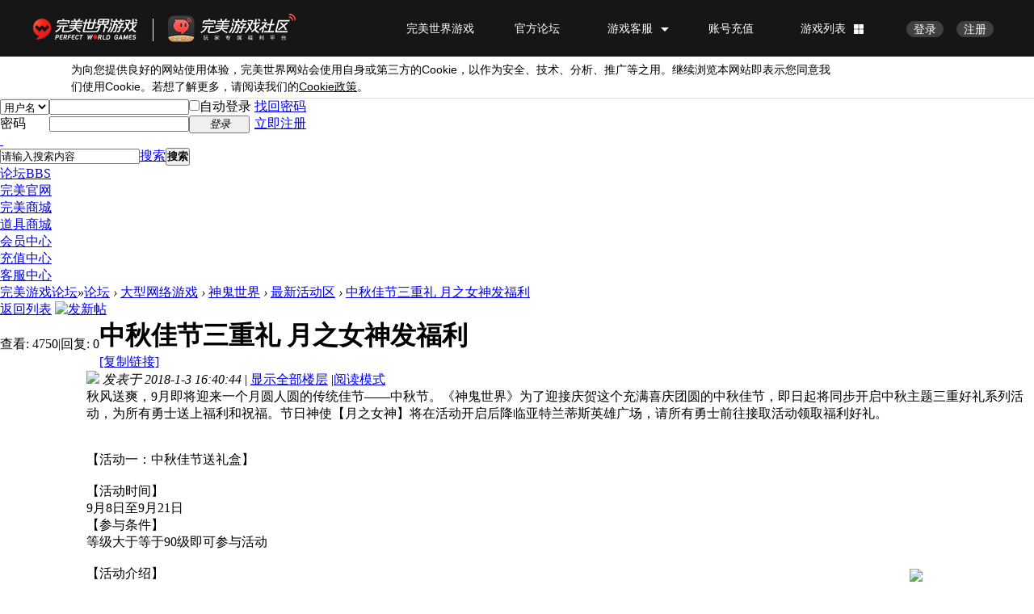

--- FILE ---
content_type: text/html; charset=utf-8
request_url: https://bbs.wanmei.com/forum.php?mod=viewthread&tid=634&extra=page%3D1
body_size: 9741
content:
<!DOCTYPE html PUBLIC "-//W3C//DTD XHTML 1.0 Transitional//EN" "http://www.w3.org/TR/xhtml1/DTD/xhtml1-transitional.dtd">
<html xmlns="http://www.w3.org/1999/xhtml">
<head>
<meta http-equiv="Content-Type" content="text/html; charset=utf-8" />
<title>中秋佳节三重礼 月之女神发福利 - 最新活动区 -  完美游戏论坛 -  Powered by Discuz!</title>
<link type="favicon" rel="shortcut icon" href="https://safestatic.games.wanmei.com/common/ico/favicon.ico"/><link href="https://bbs.wanmei.com/forum.php?mod=viewthread&tid=634" rel="canonical" />
<meta name="keywords" content="中秋佳节三重礼 月之女神发福利" />
<meta name="description" content="秋风送爽，9月即将迎来一个月圆人圆的传统佳节——中秋节。《神鬼世界》为了迎接庆贺这个充满喜庆团圆的中秋佳节，即日起将同步开启中秋主题三重好礼系列活动，为所有勇士 ... 中秋佳节三重礼 月之女神发福利 ,完美游戏论坛" />
<meta name="generator" content="Discuz! X3.4" />
<meta name="author" content="Discuz! Team and Comsenz UI Team" />
<meta name="copyright" content="2001-2020 Tencent Cloud." />
<meta name="MSSmartTagsPreventParsing" content="True" />
<meta http-equiv="MSThemeCompatible" content="Yes" />
<base href="https://bbs.wanmei.com/" /><link rel="stylesheet" type="text/css" href="data/cache/style_3_common.css?G1h" /><link rel="stylesheet" type="text/css" href="data/cache/style_3_forum_viewthread.css?G1h" /><script type="text/javascript">var STYLEID = '3', STATICURL = 'static/', IMGDIR = 'static/image/common', VERHASH = 'G1h', charset = 'utf-8', discuz_uid = '0', cookiepre = 'NHAo_2132_', cookiedomain = '', cookiepath = '/', showusercard = '1', attackevasive = '0', disallowfloat = 'newthread', creditnotice = '1|威望|,2|金钱|,3|贡献|', defaultstyle = '', REPORTURL = 'aHR0cDovL2Jicy53YW5tZWkuY29tL2ZvcnVtLnBocD9tb2Q9dmlld3RocmVhZCZ0aWQ9NjM0JmV4dHJhPXBhZ2UlM0Qx', SITEURL = 'https://bbs.wanmei.com/', JSPATH = 'static/js/', CSSPATH = 'data/cache/style_', DYNAMICURL = '';</script>
<script src="static/js/common.js?G1h" type="text/javascript"></script>
<meta name="application-name" content="完美游戏论坛" />
<meta name="msapplication-tooltip" content="完美游戏论坛" />
<meta name="msapplication-task" content="name=论坛;action-uri=https://bbs.wanmei.com/forum.php;icon-uri=https://bbs.wanmei.com/static/image/common/bbs.ico" />
<link rel="archives" title="完美游戏论坛" href="https://bbs.wanmei.com/archiver/" />
<link rel="stylesheet" id="css_widthauto" type="text/css" href='data/cache/style_3_widthauto.css?G1h' />
<script type="text/javascript">HTMLNODE.className += ' widthauto'</script>
<script src="static/js/forum.js?G1h" type="text/javascript"></script>
</head>

<body id="nv_forum" class="pg_viewthread" onkeydown="if(event.keyCode==27) return false;">
<div id="append_parent"></div><div id="ajaxwaitid"></div>
<div id="toptb" class="cl" style="display:none;">
<div class="wp">
<div class="z"><a href="javascript:;"  onclick="setHomepage('http://bbs.wanmei.com/');">设为首页</a><a href="http://bbs.wanmei.com/"  onclick="addFavorite(this.href, '完美游戏论坛');return false;">收藏本站</a></div>
<div class="y">
<a id="switchblind" href="javascript:;" onclick="toggleBlind(this)" title="开启辅助访问" class="switchblind">开启辅助访问</a>
<a href="javascript:;" id="switchwidth" onclick="widthauto(this)" title="切换到窄版" class="switchwidth">切换到窄版</a>
</div>
</div>
</div>


<link rel="stylesheet" type="text/css" href="template/wanmei/common/css_wanmei.css?G1h"/><div id="hd">
<div class="wp">
<div class="hdc cl"><h2 style="display:none;"><a href="./" title="完美游戏论坛"><img src="static/image/common/logo.png" alt="完美游戏论坛" border="0" /></a></h2><script src="static/js/logging.js?G1h" type="text/javascript"></script>
<form method="post" autocomplete="off" id="lsform" action="member.php?mod=logging&amp;action=login&amp;loginsubmit=yes&amp;infloat=yes&amp;lssubmit=yes" onsubmit="return lsSubmit();">
<div class="fastlg cl">
<span id="return_ls" style="display:none"></span>
<div class="y pns">
<table cellspacing="0" cellpadding="0">
<tr>
<td>
<span class="ftid">
<select name="fastloginfield" id="ls_fastloginfield" width="40" tabindex="900">
<option value="username">用户名</option>
<option value="email">Email</option>
</select>
</span>
<script type="text/javascript">simulateSelect('ls_fastloginfield')</script>
</td>
<td><input type="text" name="username" id="ls_username" autocomplete="off" class="px vm" tabindex="901" /></td>
<td class="fastlg_l"><label for="ls_cookietime"><input type="checkbox" name="cookietime" id="ls_cookietime" class="pc" value="2592000" tabindex="903" />自动登录</label></td>
<td>&nbsp;<a href="javascript:;" onclick="showWindow('login', 'member.php?mod=logging&action=login&viewlostpw=1')">找回密码</a></td>
</tr>
<tr>
<td><label for="ls_password" class="z psw_w">密码</label></td>
<td><input type="password" name="password" id="ls_password" class="px vm" autocomplete="off" tabindex="902" /></td>
<td class="fastlg_l"><button type="submit" class="pn vm" tabindex="904" style="width: 75px;"><em>登录</em></button></td>
<td>&nbsp;<a href="member.php?mod=register" class="xi2 xw1">立即注册</a></td>
</tr>
</table>
<input type="hidden" name="quickforward" value="yes" />
<input type="hidden" name="handlekey" value="ls" />
</div>
</div>
</form>

</div>

<div id="nv-wanmei">
<a href="javascript:;" id="qmenu" onmouseover="delayShow(this, function () {showMenu({'ctrlid':'qmenu','pos':'34!','ctrlclass':'a','duration':2});showForummenu(101);})">&nbsp;</a><div id="scbar" class="cl">
<form id="scbar_form" method="post" autocomplete="off" onsubmit="searchFocus($('scbar_txt'))" action="search.php?searchsubmit=yes" target="_blank">
<input type="hidden" name="mod" id="scbar_mod" value="search" />
<input type="hidden" name="formhash" value="bf10fa7d" />
<input type="hidden" name="srchtype" value="title" />
<input type="hidden" name="srhfid" value="101" />
<input type="hidden" name="srhlocality" value="forum::viewthread" />
<table cellspacing="0" cellpadding="0">
<tr>
<td class="scbar_icon_td"></td>
<td class="scbar_txt_td"><input type="text" name="srchtxt" id="scbar_txt" value="请输入搜索内容" autocomplete="off" x-webkit-speech speech /></td>
<td class="scbar_type_td"><a href="javascript:;" id="scbar_type" class="xg1" onclick="showMenu(this.id)" hidefocus="true">搜索</a></td>
<td class="scbar_btn_td"><button type="submit" name="searchsubmit" id="scbar_btn" sc="1" class="pn pnc" value="true"><strong class="xi2">搜索</strong></button></td>
<td class="scbar_hot_td">
<div id="scbar_hot">
</div>
</td>
</tr>
</table>
</form>
</div>
<ul id="scbar_type_menu" class="p_pop" style="display: none;"><li><a href="javascript:;" rel="curforum" fid="101" >本版</a></li><li><a href="javascript:;" rel="forum" class="curtype">帖子</a></li><li><a href="javascript:;" rel="user">用户</a></li></ul>
<script type="text/javascript">
initSearchmenu('scbar', '');
</script>
<ul class="nv-list"><li class="a" id="mn_forum" ><a href="forum.php" hidefocus="true" title="BBS"  >论坛<span>BBS</span></a></li><li id="mn_N6ee4" ><a href="http://www.wanmei.com/" hidefocus="true" target="_blank"  >完美官网</a></li><li id="mn_N0d42" ><a href="http://shop.wanmei.com/" hidefocus="true" target="_blank"  >完美商城</a></li><li id="mn_Nfb60" ><a href="http://store.wanmei.com/" hidefocus="true" target="_blank"  >道具商城</a></li><li id="mn_Na60d" ><a href="https://passport.wanmei.com" hidefocus="true" target="_blank"  >会员中心</a></li><li id="mn_N49ff" ><a href="https://pay.wanmei.com/new/" hidefocus="true" target="_blank"  >充值中心</a></li><li id="mn_N21af" ><a href="http://cs.wanmei.com/" hidefocus="true" target="_blank"  >客服中心</a></li></ul>
</div>
<div id="mu" class="cl">
</div></div>
</div>


<div id="wp" class="wp">
<script type="text/javascript">var fid = parseInt('101'), tid = parseInt('634');</script>

<script src="static/js/forum_viewthread.js?G1h" type="text/javascript"></script>
<script type="text/javascript">zoomstatus = parseInt(1);var imagemaxwidth = '600';var aimgcount = new Array();</script>

<style id="diy_style" type="text/css"></style>
<!--[diy=diynavtop]--><div id="diynavtop" class="area"></div><!--[/diy]-->
<div id="pt" class="bm cl">
<div class="z">
<a href="./" class="nvhm" title="首页">完美游戏论坛</a><em>&raquo;</em><a href="forum.php">论坛</a> <em>&rsaquo;</em> <a href="forum.php?gid=41">大型网络游戏</a> <em>&rsaquo;</em> <a href="forum.php?mod=forumdisplay&fid=44">神鬼世界</a> <em>&rsaquo;</em> <a href="forum.php?mod=forumdisplay&amp;fid=101">最新活动区</a> <em>&rsaquo;</em> <a href="forum.php?mod=viewthread&amp;tid=634">中秋佳节三重礼 月之女神发福利</a>
</div>
</div>

            <style>
            body{background:url(data/attachment/common/38/common_101_background.jpg)  no-repeat center 40px;}
        </style>
    <style id="diy_style" type="text/css"></style>
<div class="wp">
<!--[diy=diy1]--><div id="diy1" class="area"></div><!--[/diy]-->
</div>

<div id="ct" class="wp cl">
<div id="pgt" class="pgs mbm cl ">
<div class="pgt"></div>
<span class="y pgb"><a href="forum.php?mod=forumdisplay&amp;fid=101">返回列表</a></span>
<a id="newspecial" onmouseover="$('newspecial').id = 'newspecialtmp';this.id = 'newspecial';showMenu({'ctrlid':this.id})" onclick="showWindow('newthread', 'forum.php?mod=post&action=newthread&fid=101')" href="javascript:;" title="发新帖"><img src="static/image/common/pn_post.png" alt="发新帖" /></a></div>



<div id="postlist" class="pl bm">
<table cellspacing="0" cellpadding="0">
<tr>
<td class="pls ptn pbn">
<div class="hm ptn">
<span class="xg1">查看:</span> <span class="xi1">4750</span><span class="pipe">|</span><span class="xg1">回复:</span> <span class="xi1">0</span>
</div>
</td>
<td class="plc ptm pbn vwthd">
<h1 class="ts">
<span id="thread_subject">中秋佳节三重礼 月之女神发福利</span>
</h1>
<span class="xg1">
<a href="forum.php?mod=viewthread&amp;tid=634" onclick="return copyThreadUrl(this, '完美游戏论坛')" >[复制链接]</a>
</span>
</td>
</tr>
</table>


<table cellspacing="0" cellpadding="0" class="ad">
<tr>
<td class="pls">
</td>
<td class="plc">
</td>
</tr>
</table><div id="post_730" ><table id="pid730" class="plhin" summary="pid730" cellspacing="0" cellpadding="0">
<tr>
<td class="pls" rowspan="2">
<div id="favatar730" class="pls favatar">
<a name="newpost"></a> <a name="lastpost"></a><div class="pi">
<div class="authi"><a href="home.php?mod=space&amp;uid=100004" target="_blank" class="xw1" style="color: #FF0000">systemadmin</a>
</div>
</div>
<div class="p_pop blk bui card_gender_" id="userinfo730" style="display: none; margin-top: -11px;">
<div class="m z">
<div id="userinfo730_ma"></div>
</div>
<div class="i y">
<div>
<strong><a href="home.php?mod=space&amp;uid=100004" target="_blank" class="xi2" style="color: #FF0000">systemadmin</a></strong>
<em>当前离线</em>
</div><dl class="cl">
<dt>积分</dt><dd><a href="home.php?mod=space&uid=100004&do=profile" target="_blank" class="xi2">0</a></dd>
</dl><div class="imicn">
<a href="home.php?mod=space&amp;uid=100004&amp;do=profile" target="_blank" title="查看详细资料"><img src="static/image/common/userinfo.gif" alt="查看详细资料" /></a>
</div>
<div id="avatarfeed"><span id="threadsortswait"></span></div>
</div>
</div>
<div>
<div class="avatar" onmouseover="showauthor(this, 'userinfo730')"><a href="home.php?mod=space&amp;uid=100004" class="avtm" target="_blank"><img src="http://bbs.ucsso.wanmei.com/avatar.php?uid=100004&size=middle" /></a></div>
</div>
<div class="tns xg2"><table cellspacing="0" cellpadding="0"><th><p><a href="home.php?mod=space&uid=100004&do=thread&type=thread&view=me&from=space" class="xi2"></a></p>主题</th><th><p><a href="home.php?mod=space&uid=100004&do=thread&type=reply&view=me&from=space" class="xi2"></a></p>帖子</th><td><p><a href="home.php?mod=space&uid=100004&do=profile" class="xi2">0</a></p>积分</td></table></div>

<p><em><a href="home.php?mod=spacecp&amp;ac=usergroup&amp;gid=1" target="_blank"><font color="#FF0000">管理员</font></a></em></p>


<p><span><img src="static/image/common/star_level3.gif" alt="Rank: 9" /><img src="static/image/common/star_level3.gif" alt="Rank: 9" /><img src="static/image/common/star_level1.gif" alt="Rank: 9" /></span></p>



<dl class="pil cl">
	<dt>积分</dt><dd><a href="home.php?mod=space&uid=100004&do=profile" target="_blank" class="xi2">0</a></dd>
</dl>

<dl class="pil cl"></dl><ul class="xl xl2 o cl">
<li class="pm2"><a href="home.php?mod=spacecp&amp;ac=pm&amp;op=showmsg&amp;handlekey=showmsg_100004&amp;touid=100004&amp;pmid=0&amp;daterange=2&amp;pid=730&amp;tid=634" onclick="showWindow('sendpm', this.href);" title="发消息" class="xi2">发消息</a></li>
</ul>
</div>
</td>
<td class="plc">
<div class="pi">
<div class="pti">
<div class="pdbt">
</div>
<div class="authi">
<img class="authicn vm" id="authicon730" src="static/image/common/online_admin.gif" />
<em id="authorposton730">发表于 2018-1-3 16:40:44</em>
<span class="pipe">|</span>
<a href="forum.php?mod=viewthread&amp;tid=634&amp;page=1" rel="nofollow">显示全部楼层</a>
<span class="pipe show">|</span><a href="javascript:;" onclick="readmode($('thread_subject').innerHTML, 730);" class="show">阅读模式</a>
</div>
</div>
</div><div class="pct"><style type="text/css">.pcb{margin-right:0}</style><div class="pcb">
 
<div class="t_fsz">
<table cellspacing="0" cellpadding="0"><tr><td class="t_f" id="postmessage_730">
秋风送爽，9月即将迎来一个月圆人圆的传统佳节——中秋节。《神鬼世界》为了迎接庆贺这个充满喜庆团圆的中秋佳节，即日起将同步开启中秋主题三重好礼系列活动，为所有勇士送上福利和祝福。节日神使【月之女神】将在活动开启后降临亚特兰蒂斯英雄广场，请所有勇士前往接取活动领取福利好礼。<br />
 <br />
 <br />
【活动一：中秋佳节送礼盒】<br />
 <br />
【活动时间】<br />
9月8日至9月21日<br />
【参与条件】<br />
等级大于等于90级即可参与活动<br />
 <br />
【活动介绍】<br />
1、活动期间，玩家前往亚特兰蒂斯英雄广场【月之女神】（168,145）处接取活动任务；<br />
<div align="center">
<ignore_js_op>

<img src="data/attachment/forum/201801/03/164044itnanargv1g1glvg.jpg" alt="6_084619g4910ucht1up0w97.jpg" title="6_084619g4910ucht1up0w97.jpg" />

</ignore_js_op>
<br />
月之女神</div><br />
2、接取任务后前往神魔之地，通过击杀怪物来为月桂神树凝聚精华；<br />
<div align="center">
<ignore_js_op>

<img src="data/attachment/forum/201801/03/164044olzyyuzzveeu00z6.jpg" alt="6_084620al9dddei0dbklu7e.jpg" title="6_084620al9dddei0dbklu7e.jpg" />

</ignore_js_op>
<br />
月桂树</div><br />
3、击杀200只怪物后即可召唤BOSS【暗月女王】，合众人之力推到她吧！<br />
<div align="center">
<ignore_js_op>

<img src="data/attachment/forum/201801/03/164044s99tobnogvzvgae7.jpg" alt="6_084620t7bzfvqsofqevuit.jpg" title="6_084620t7bzfvqsofqevuit.jpg" />

</ignore_js_op>
<br />
暗月女王</div><br />
4、击杀BOSS后将会得到【中秋礼盒】，打开将获得丰厚节日奖励哦！<br />
 <br />
【中秋礼盒】奖励预览：<br />
<div align="center">
<ignore_js_op>

<img src="data/attachment/forum/201801/03/164044sgi0kgknijetcln9.jpg" alt="6_084618ktftggb4r1gm2mgp.jpg" title="6_084618ktftggb4r1gm2mgp.jpg" />

</ignore_js_op>
</div><br />
 <br />
 <br />
【活动二：中秋在线拿福利】<br />
 <br />
【活动时间】<br />
9月8日至9月21日<br />
 <br />
【活动介绍】<br />
玩家在活动期间可在中秋节活动神使【月之女神】处领取在线任务，没在线1小时可领取在线福利奖励。<br />
 <br />
【福利奖励】<br />
<div align="center">
<ignore_js_op>

<img src="data/attachment/forum/201801/03/164044qkmlq5d1m5mpzc11.jpg" alt="6_084618ni35kv4m3u41u3mz.jpg" title="6_084618ni35kv4m3u41u3mz.jpg" />

</ignore_js_op>
</div><br />
 <br />
【活动三：绑定元宝限量兑换】<br />
 <br />
【活动时间】<br />
9月8日至9月21日<br />
 <br />
【活动介绍】<br />
活动期间，玩家可在亚特兰蒂斯英雄广场找到【涅莫亚】（172,56）进行物品兑换，超值道具等你来换哦！<br />
 <br />
<div align="center">
<ignore_js_op>

<img src="data/attachment/forum/201801/03/164044w26yny6o6swc1oi4.jpg" alt="6_084618l2scc2hscdsai2ec.jpg" title="6_084618l2scc2hscdsai2ec.jpg" />

</ignore_js_op>
<br />
涅莫亚</div><br />
 <br />
【商店兑换物品清单】<br />
<div align="center">
<ignore_js_op>

<img src="data/attachment/forum/201801/03/164044s8eg4n7hvi57vhnx.jpg" alt="6_084619nwkp1w9bx3vwxpyv.jpg" title="6_084619nwkp1w9bx3vwxpyv.jpg" />

</ignore_js_op>
</div><br />
 <br />
《神鬼世界》在此提前祝所有勇士月圆人团圆，中秋快乐！<br />
 <br />
推荐服务器：双线区【众神之战】<br />
《神鬼世界》最新客户端，点击下载：<a href="http://sgsj.wanmei.com/download/client/index.shtml" target="_blank">http://sgsj.wanmei.com/download/client/index.shtml</a><br />
《神鬼世界》官方网站：<a href="http://sgsj.wanmei.com/" target="_blank">http://sgsj.wanmei.com/</a><br />
进入官网即可领取价值2980元新手卡！</td></tr></table>


</div>
<div id="comment_730" class="cm">
</div>

<div id="post_rate_div_730"></div>
        <style type="text/css">
            .wanmei-comment{margin:0 20px 20px 20px;padding:5px 25px 15px 25px;background-color:#F8F8F8;border:1px solid #F0F0F0;}
            .wanmei-comment a{color:#657bbc}
            .wanmei-comment a[href$="#at"]{color:rgb(255, 0, 0)}
            .wanmei-comment-content{padding-top:10px;}
            .wanmei-comment-content img{vertical-align:middle;}
            .wanmei-comment-tool{padding: 10px 0;border-bottom:1px dashed #D0D0D0;}
            .wanmei-comment-tool .date{float:left;}
            .wanmei-comment-tool .comment{float:right;}
            .wanmei-comment .more{padding-top:10px;}
            .wanmei-reply{background: url(source/plugin/wanmei_comment/public/images/reply.png) no-repeat 0 50%;}
        </style></div>
</div>

</td></tr>
<tr><td class="plc plm">
</td>
</tr>
<tr id="_postposition730"></tr>
<tr>
<td class="pls"></td>
<td class="plc" style="overflow:visible;">
<div class="po hin">
<div class="pob cl">
<em>
<a class="fastre" href="forum.php?mod=post&amp;action=reply&amp;fid=101&amp;tid=634&amp;reppost=730&amp;extra=page%3D1&amp;page=1" onclick="showWindow('reply', this.href)">回复</a>
<a class="wanmei-reply" href="javascript:;" onclick="showWindow('mods', 'plugin.php?id=wanmei_comment&act=comment_list&tid=634&pid=730', 'get', 0);">评论</a></em>

<p>
<a href="javascript:;" id="mgc_post_730" onmouseover="showMenu(this.id)" class="showmenu">使用道具</a>
<!--
<a href="javascript:;" onclick="showWindow('miscreport730', 'misc.php?mod=report&rtype=post&rid=730&tid=634&fid=101', 'get', -1);return false;">举报</a>
-->
<a href="javascript:;" onclick="open_report('plugin.php?id=wanmei_report&act=report_add&tid=634&pid=730')">举报</a><script type="text/javascript">function open_report(url){
            window.open(url, "report", "height=900,width=900,location=yes,menubar=no,resizable=yes,scrollbars=yes,status=no,toolbar=no");
        }</script></p>

<ul id="mgc_post_730_menu" class="p_pop mgcmn" style="display: none;">
</ul>
<script type="text/javascript" reload="1">checkmgcmn('post_730')</script>
</div>
</div>
</td>
</tr>
<tr class="ad">
<td class="pls">
</td>
<td class="plc">
</td>
</tr>
</table>
<script type="text/javascript" reload="1">
aimgcount[730] = ['1484','1485','1486','1487','1488','1489','1490'];
attachimggroup(730);
attachimgshow(730);
var aimgfid = 0;
</script>
</div><div id="postlistreply" class="pl"><div id="post_new" class="viewthread_table" style="display: none"></div></div>
</div>


<form method="post" autocomplete="off" name="modactions" id="modactions">
<input type="hidden" name="formhash" value="bf10fa7d" />
<input type="hidden" name="optgroup" />
<input type="hidden" name="operation" />
<input type="hidden" name="listextra" value="page%3D1" />
<input type="hidden" name="page" value="1" />
</form>



<div class="pgs mtm mbm cl">
<span class="pgb y"><a href="forum.php?mod=forumdisplay&amp;fid=101">返回列表</a></span>
<a id="newspecialtmp" onmouseover="$('newspecial').id = 'newspecialtmp';this.id = 'newspecial';showMenu({'ctrlid':this.id})" onclick="showWindow('newthread', 'forum.php?mod=post&action=newthread&fid=101')" href="javascript:;" title="发新帖"><img src="static/image/common/pn_post.png" alt="发新帖" /></a>
</div>

<!--[diy=diyfastposttop]--><div id="diyfastposttop" class="area"></div><!--[/diy]-->
<script type="text/javascript">
var postminchars = parseInt('10');
var postmaxchars = parseInt('1000000');
var disablepostctrl = parseInt('0');
</script>

<div id="f_pst" class="pl bm bmw">
<form method="post" autocomplete="off" id="fastpostform" action="forum.php?mod=post&amp;action=reply&amp;fid=101&amp;tid=634&amp;extra=page%3D1&amp;replysubmit=yes&amp;infloat=yes&amp;handlekey=fastpost" onSubmit="return fastpostvalidate(this)">
<table cellspacing="0" cellpadding="0">
<tr>
<td class="pls">
</td>
<td class="plc">

<span id="fastpostreturn"></span>


<div class="cl">
<div id="fastsmiliesdiv" class="y"><div id="fastsmiliesdiv_data"><div id="fastsmilies"></div></div></div><div class="hasfsl" id="fastposteditor">
<div class="tedt mtn">
<div class="bar">
<span class="y">
<a href="forum.php?mod=post&amp;action=reply&amp;fid=101&amp;tid=634" onclick="return switchAdvanceMode(this.href)">高级模式</a>
</span><script src="static/js/seditor.js?G1h" type="text/javascript"></script>
<div class="fpd">
<a href="javascript:;" title="文字加粗" class="fbld">B</a>
<a href="javascript:;" title="设置文字颜色" class="fclr" id="fastpostforecolor">Color</a>
<a id="fastpostimg" href="javascript:;" title="图片" class="fmg">Image</a>
<a id="fastposturl" href="javascript:;" title="添加链接" class="flnk">Link</a>
<a id="fastpostquote" href="javascript:;" title="引用" class="fqt">Quote</a>
<a id="fastpostcode" href="javascript:;" title="代码" class="fcd">Code</a>
<a href="javascript:;" class="fsml" id="fastpostsml">Smilies</a>
</div></div>
<div class="area">
<div class="pt hm">
您需要登录后才可以回帖 <a href="member.php?mod=logging&amp;action=login" onclick="showWindow('login', this.href)" class="xi2">登录</a> | <a href="member.php?mod=register" class="xi2">立即注册</a>
</div>
</div>
</div>
</div>
</div>
<div id="seccheck_fastpost">
</div>


<input type="hidden" name="formhash" value="bf10fa7d" />
<input type="hidden" name="usesig" value="" />
<input type="hidden" name="subject" value="  " />
<p class="ptm pnpost">
<a href="home.php?mod=spacecp&amp;ac=credit&amp;op=rule&amp;fid=101" class="y" target="_blank">本版积分规则</a>
<button type="button" onclick="showWindow('login', 'member.php?mod=logging&action=login&guestmessage=yes')"  onmouseover="checkpostrule('seccheck_fastpost', 'ac=reply');this.onmouseover=null" name="replysubmit" id="fastpostsubmit" class="pn pnc vm" value="replysubmit" tabindex="5"><strong>发表回复</strong></button>
<label for="fastpostrefresh"><input id="fastpostrefresh" type="checkbox" class="pc" />回帖后跳转到最后一页</label>
<script type="text/javascript">if(getcookie('fastpostrefresh') == 1) {$('fastpostrefresh').checked=true;}</script>
</p>
</td>
</tr>
</table>
</form>
</div>

</div>

<div class="wp mtn">
<!--[diy=diy3]--><div id="diy3" class="area"></div><!--[/diy]-->
</div>

<script type="text/javascript">
function succeedhandle_followmod(url, msg, values) {
var fObj = $('followmod_'+values['fuid']);
if(values['type'] == 'add') {
fObj.innerHTML = '不收听';
fObj.href = 'home.php?mod=spacecp&ac=follow&op=del&fuid='+values['fuid'];
} else if(values['type'] == 'del') {
fObj.innerHTML = '收听TA';
fObj.href = 'home.php?mod=spacecp&ac=follow&op=add&hash=bf10fa7d&fuid='+values['fuid'];
}
}
fixed_avatar([730], 1);
</script>	</div>
<div id="ft" class="wp cl">
<div id="flk" class="y">
<p>
<a href="archiver/" >Archiver</a><span class="pipe">|</span><a href="forum.php?mobile=yes" >手机版</a><span class="pipe">|</span><a href="forum.php?mod=misc&action=showdarkroom" >小黑屋</a><span class="pipe">|</span><strong><a href="http://bbs.wanmei.com/" target="_blank">完美游戏</a></strong>
<img style="width:12%;max-width:280px;position:fixed; right:0;bottom:0;" src="/source/plugin/wanmei_api/public/images/app_download.png" onclick="this.style.display = 'none';"/>
<script src="/source/plugin/wanmei_activity/public/js/tjsdk-min-1.3.1.js" type="text/javascript"></script>
<script type="text/javascript">var myAnaly = new webSdk();
myAnaly.initSDK({ project: "wmwebsite", linkHost: "https://clog.tanshudata.com",withAppJsBridge:false});
myAnaly.pageVisted();
</script>
<style>.modact{display:none;}</style></p>
<p class="xs0">
GMT+8, 2026-1-31 07:44<span id="debuginfo">
, Processed in 0.079656 second(s), 27 queries
.
</span>
</p>
</div>
<div id="frt">
<p>Powered by <strong><a href="http://www.discuz.net" target="_blank">Discuz!</a></strong> <em>X3.4</em></p>
<p class="xs0">Copyright &copy; 2001-2020, Tencent Cloud.</p>
</div></div>
<script src="home.php?mod=misc&ac=sendmail&rand=1769816662" type="text/javascript"></script>

<div id="scrolltop">
<span><a href="forum.php?mod=post&amp;action=reply&amp;fid=101&amp;tid=634&amp;extra=page%3D1&amp;page=1" onclick="showWindow('reply', this.href)" class="replyfast" title="快速回复"><b>快速回复</b></a></span>
<span hidefocus="true"><a title="返回顶部" onclick="window.scrollTo('0','0')" class="scrolltopa" ><b>返回顶部</b></a></span>
<span>
<a href="forum.php?mod=forumdisplay&amp;fid=101" hidefocus="true" class="returnlist" title="返回列表"><b>返回列表</b></a>
</span>
</div>
<script type="text/javascript">_attachEvent(window, 'scroll', function () { showTopLink(); });checkBlind();</script>
<!-- 登陆 导航 相关js -->
<script src="//static.games.wanmei.com/public/js/wm.js" type="text/javascript" bottom="false"></script>
<script src="//static.games.laohu.com/_s/public/jq_183.js" type="text/javascript"></script>
<script type="text/javascript">jQuery.noConflict();</script>
<!--
<script type="text/javascript">
 	var siteurl = "http://bbs.wanmei.com/";
jQuery(document).ready(function(){
jQuery('#wm_login_Btn').attr('href',siteurl+'member.php?mod=logging&action=login&referer=');
jQuery('#wm_login_Btn').attr('onClick','');
jQuery('#wm_login_Btn').attr('target','');

jQuery('#wm_logout_Btn').attr('href',siteurl+'member.php?mod=logging&action=logout&formhash=bf10fa7d');
jQuery('#wm_logout_Btn').attr('onClick','');
jQuery('#wm_logout_Btn').attr('target','');
}) 
</script>
-->
<script src="//static.games.wanmei.com/public/js/footer.js" type="text/javascript"></script>
</body>
</html>
